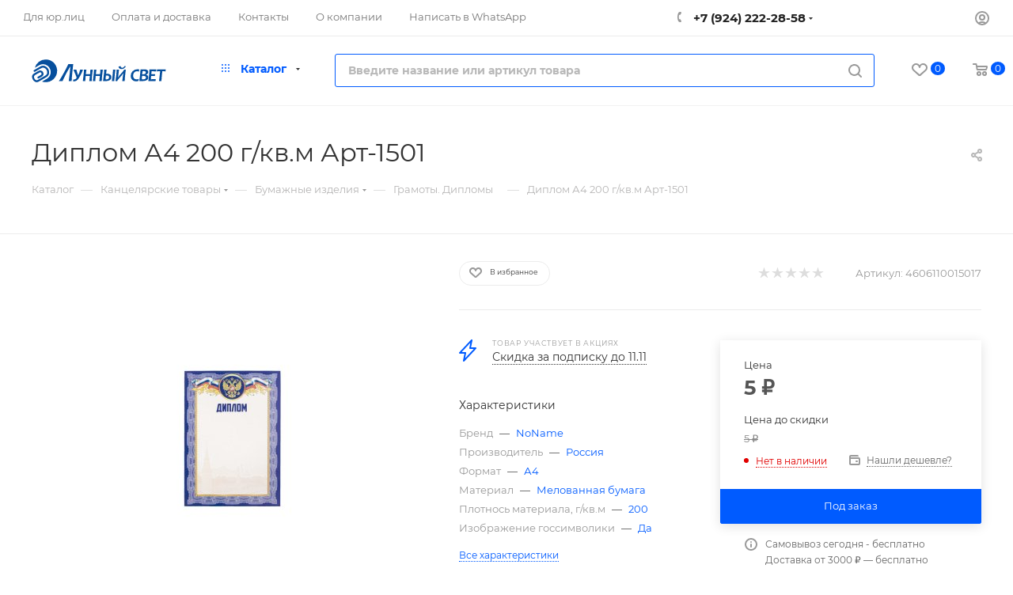

--- FILE ---
content_type: text/html; charset=UTF-8
request_url: https://lunsvet.com/bitrix/components/bitrix/sale.gift.product/ajax.php
body_size: -74
content:
<!--'start_frame_cache_6zLbbW'--><!--'end_frame_cache_6zLbbW'-->

--- FILE ---
content_type: text/css
request_url: https://lunsvet.com/bitrix/panel/main/popup.css?167645490122696
body_size: 4805
content:
.bx-core-adm-dialog, .bx-core-adm-dialog a, .bx-core-adm-dialog span, .bx-core-adm-dialog div
{
	 /*Protection from user styles */
	letter-spacing:normal;
	list-style:none;
	text-align: left;
	text-indent:0;
	text-transform: none;
	visibility:visible;
	white-space: normal;
	word-spacing:normal;
	vertical-align:baseline;
	text-decoration: none;
	color:#000;
	font-family: var(--ui-font-family-primary, var(--ui-font-family-helvetica)) !important;
	line-height: normal;
	font-weight: normal;
	font-variant: normal;
	font-style: normal;
	font-size: 13px;
}


.bx-core-adm-dialog {
	border-radius: 4px;
	background-color: #fff;
	-webkit-box-shadow: 0 18px 37px 6px rgba(16,39,53,.69);
	box-shadow: 0 18px 37px 6px rgba(16,39,53,.69);
	font-family: var(--ui-font-family-primary, var(--ui-font-family-helvetica));
	font-size:13px;
	position: absolute;
	overflow: hidden;
}


.bx-core-adm-dialog a:active,
.bx-core-adm-dialog a:visited,
.bx-core-adm-dialog a:link { color:#2675d7; text-decoration: underline; font-size: inherit;}
.bx-core-adm-dialog a:hover {color:#2675d7; text-decoration:underline; background: none; font-size: inherit;}

.bx-core-adm-dialog select, .bx-core-adm-dialog input, .bx-core-adm-dialog textarea {outline:none; font-size:13px;}
.bx-core-adm-dialog textarea {font-size:13px;}
.bx-core-adm-dialog table {font-size:13px;}
.bx-core-adm-dialog td {
	font-family: var(--ui-font-family-primary, var(--ui-font-family-helvetica));
	letter-spacing:normal;
	list-style:none;
	text-align: left;
	text-indent:0;
	text-transform: none;
	text-decoration: none;
	visibility:visible;
	white-space: normal;
	word-spacing:normal;
	line-height: normal;
	font-weight: normal;
	font-variant: normal;
	font-style: normal;
	font-size: inherit;
	background: none;
	color: #000;
}


.bx-core-adm-dialog .bx-action-href,
.bx-core-adm-dialog .bx-action-href:visited,
.bx-core-adm-dialog .bx-action-href:link
{
	text-decoration:none;
	border-bottom:1px dashed #2747BF;
	outline:none;
	display: inline-block;
}

.bx-core-adm-dialog .bx-action-href:hover
{
	border-bottom-color:#134889;
	text-decoration:none;
	color:#134889;
}

.bx-core-adm-dialog .bx-core-adm-dialog-head {
	background-color: #e2ebee;
	border-bottom:1px solid#a9a9a9;
	-webkit-box-shadow: 0 1px 0 0 #e5e5e5, 0 -1px 0 0 #ecf1f3 inset, inset 0 1px 0 0 #fff, inset 0 0 0 1px #e9f0f2;
	box-shadow: 0 1px 0 0 #e5e5e5, 0 -1px 0 0 #ecf1f3 inset, inset 0 1px 0 0 #fff, inset 0 0 0 1px #e9f0f2;
	border-radius:4px 4px 0 0;
	height: 49px;
	top: 0;
	left: 0;
	position: absolute;
	overflow: hidden;
	width: 100%;
}

.bx-core-adm-dialog .bx-core-adm-dialog-head-inner {
	display: inline-block;
	margin: 12px 0 0 18px;
	font-size: 20px;
	text-shadow:0 1px #fff;
	white-space: nowrap;
	color: #282a2c;
}

.bx-core-adm-dialog .bx-core-adm-dialog-head-icons {
	position: absolute;
	top: 0;
	right: 0;
	margin: 11px 0 0 15px;
	padding: 0 15px 0 0;
	background-color: #E2EBEE;
}

.bx-core-adm-dialog .bx-core-adm-icon-expand, .bx-core-adm-dialog .bx-core-adm-icon-narrow, .bx-core-adm-dialog .bx-core-adm-icon-close
{
	display: inline-block;
	height: 30px;
	width: 28px;
	cursor: pointer;
	background: url("images/popup_sprite.png") no-repeat 0 0 #E2EBEE;
}

.bx-core-adm-dialog .bx-core-adm-icon-expand {background-position: 0 0;}
.bx-core-adm-dialog .bx-core-adm-icon-narrow {background-position: 0 -120px;}
.bx-core-adm-dialog .bx-core-adm-icon-close {background-position: 0 -30px;}
.bx-core-adm-dialog .bx-core-adm-icon-expand:hover {background-position: 0 -60px;}
.bx-core-adm-dialog .bx-core-adm-icon-narrow:hover {background-position: 0 -150px;}
.bx-core-adm-dialog .bx-core-adm-icon-close:hover {background-position: 0 -90px;}

.bx-core-adm-dialog .bx-core-adm-dialog-content-wrap
{
	margin-top: 54px;
	padding: 12px 12px 14px;
}

.bx-core-adm-dialog .bx-core-adm-dialog-tabs {
}

.bx-core-adm-dialog .bx-core-adm-dialog-tabs .adm-detail-tab {
	display: inline-block !important;
	cursor: pointer !important;
	background: url("images/bx-admin-sprite-small-2.png") repeat-x scroll 0 -2728px transparent !important;
	border-radius: 2px 2px 0 0 !important;
	border: none !important;
	color: #1C53A2 !important;
	font-size: 13px !important;
	font-weight: var(--ui-font-weight-bold) !important;
	margin: 0 7px 0 0 !important;
	padding: 10px 25px 10px !important;
	text-shadow: 0 1px #FFFFFF !important;
	vertical-align: top !important;
	height: auto !important;
	position: relative;
	z-index: 1;
}

.bx-core-adm-dialog .bx-core-adm-dialog-tabs .adm-detail-tab-active
{
	background:#f5f9f9 !important;
	border:1px solid #dce7ed !important;
	border-bottom:none !important;
	color:#000 !important;
	margin: 0 7px -2px 0 !important;
	padding: 9px 24px 11px !important;
	border-bottom:none !important;
	height: auto !important;
}

.bx-core-adm-dialog .bx-core-adm-dialog-tabs .adm-detail-tab-active:first-child:before
{
	display: none !important;
}

.bx-core-adm-dialog .bx-core-adm-dialog-content
{
	overflow: auto;
	border: solid 1px #dce7ed;
	background-color: #f5f9f9;
}

.bx-core-adm-admin-dialog .bx-core-adm-dialog-content
{
	padding:15px 22px 22px;
}

.bx-core-adm-dialog .adm-detail-content-cell-l {
	text-align:right;
	padding: 5px 4px 7px 0;
	background: none;
	text-indent:0;
	text-transform: none;
	text-decoration: none;
	visibility:visible;
	white-space: normal;
	word-spacing:normal;
	font-family: var(--ui-font-family-primary, var(--ui-font-family-helvetica));
	line-height: normal;
	font-weight: normal;
	font-variant: normal;
	font-style: normal;
	font-size: inherit;
	color: inherit;
}

.bx-core-adm-dialog .adm-detail-content-cell-r {
	padding: 5px 0 7px 4px;
	background: none;
	text-indent:0;
	text-transform: none;
	text-decoration: none;
	visibility:visible;
	white-space: normal;
	word-spacing:normal;
	font-family: var(--ui-font-family-primary, var(--ui-font-family-helvetica));
	line-height: normal;
	font-weight: normal;
	font-variant: normal;
	font-style: normal;
	font-size: inherit;
	color: inherit;
}

.bx-core-adm-dialog .adm-detail-content-cell {padding: 5px 0 7px;}

.bx-core-adm-dialog .adm-detail-valign-top { vertical-align: top; }
.bx-core-adm-dialog .adm-detail-valign-middle { vertical-align: middle; }
.bx-core-adm-dialog .adm-detail-valign-bottom { vertical-align: bottom;}

.adm-detail-file-row .adm-detail-content-cell-l { padding-top: 12px; vertical-align: top; }
.adm-detail-file-image { padding-top: 7px; }
.adm-detail-file-row .bx-input-file-desc { display:block; margin-top: -7px; }

.adm-detail-iblock-types { width: 150px; }
.adm-detail-iblock-list { width: 200px; }

.bx-core-adm-dialog .adm-detail-content-table > tbody > .heading td {
	padding:8px 70px 10px!important;
}
.bx-core-adm-dialog .bx-core-adm-dialog-buttons {
	padding-top: 12px;
	position: relative;
}

.bx-core-adm-dialog .bx-core-adm-dialog-buttons input {margin-right:12px;}


.bx-core-adm-dialog .bx-core-adm-dialog-head-block {
	background-position: 99% center !important;
	background-repeat: no-repeat;
	border-bottom: 1px solid #DCE7ED;
	font-size: 12px;
	padding: 6px 30px 9px 9px;
	margin-bottom: 12px;
}

.bx-core-adm-dialog .bx-core-adm-dialog-head-block p {margin: 0;}

.bx-core-adm-dialog .bx-core-adm-dialog-head-block .title {
	font-weight: var(--ui-font-weight-bold);
	font-size: 14px;
	margin: 0 0 5px;
}

.bx-core-adm-dialog .bx-core-adm-dialog-content-wrap-inner
{
	padding: 12px;
}

.bx-quirks .bx-core-adm-dialog .bx-core-adm-dialog-content-wrap-inner
{
	padding: 12px 0;
}

.bx-core-dialog-overlay {
	top:0;
	left:0;
	width:100%;
	height:100%;
	position: absolute;
	background-color: rgba(57,60,67,0.82);
}

.bx-quirks .bx-core-dialog-overlay
{
	background-color:#393c43;
	filter:progid:DXImageTransform.Microsoft.Alpha(opacity=50);
}


.bx-core-adm-dialog .bx-core-resizer {background: url("images/popup_sprite.png") no-repeat right -188px; position: absolute; z-index: 6; bottom: 3px; right: 2px; height: 20px; width: 20px;
}


.bx-core-adm-dialog .bx-core-adm-dialog-tabs .adm-detail-tab-last {
	margin-right: 0;
}

.bx-core-adm-dialog .adm-detail-title {
	border-bottom: 1px solid #ddd;
	font-size: 18px;
	margin-bottom: 14px;
	padding: 0 0 15px;
	text-align: left;
}

.bx-core-adm-dialog .adm-detail-content-item-block
{
	border: none;
	padding: 0;
}

.bx-core-adm-dialog .adm-detail-content {padding: 0}

.bx-core-adm-dialog .adm-detail-content-item-block table {
	border:none;
	border-spacing:0;
	font-size:13px;
	margin:0;
	width:100%;
}


.bx-core-adm-dialog .adm-input,
.bx-core-adm-dialog input[type="text"],
.bx-core-adm-dialog input[type="password"],
.bx-core-adm-dialog input[type="email"] {
	font-size: 13px;
	height: 29px;
	padding: 0 5px;
}

.bx-core-adm-dialog .bx-core-adm-dialog-buttons .adm-btn-add {
	float: right;
}

.bx-quirks .bx-core-adm-dialog-buttons .adm-btn-add
{
	float: none;
	position: absolute;
	right: 28px;
}

/********************* menu *************************/

.bx-core-popup-menu {
	position: absolute;
	border: solid 1px #181b20;
	border-radius: 0 0 2px 2px;
	background-color: rgba(52, 59, 74, 0.94);
	-webkit-box-shadow:0 1px 0 rgba(0, 0, 0, 0.3), inset 0 1px 0 rgba(212, 212, 212, 0.12);
	box-shadow:0 1px 0 rgba(0, 0, 0, 0.3), inset 0 1px 0 rgba(212, 212, 212, 0.12);
	letter-spacing:normal;
	list-style:none;
	text-align: left;
	text-indent:0;
	text-transform: none;
	visibility:visible;
	white-space: normal;
	word-spacing:normal;
	vertical-align:baseline;
	font-family: var(--ui-font-family-primary, var(--ui-font-family-helvetica)) !important;
	line-height: normal;
	font-weight: normal;
	font-variant: normal;
	font-style: normal;
}

.bx-quirks .bx-core-popup-menu
{
	background-color: #3a4150;
}

.bx-quirks .bx-core-popup-menu
{
	width: 220px !important;
	margin-top: -2px;
	margin-left: -2px;
}

.bx-core-popup-menu-level0
{
	background-color: rgba(30, 36, 50, 0.94);
	border-radius: 2px;
}

.bx-quirks .bx-core-popup-menu-level0 {
	background-color: #252d3f;
}


/*.bx-core-popup-menu-top*/
.bx-core-popup-menu-angle,
.bx-core-popup-menu-angle-bottom {
	display: block;
	position: absolute;
	height: 10px;
	width: 17px;
	content: "";
	line-height: 1px;
	font-size: 1px;
	padding: 0;
	margin: 0;
}

.bx-core-popup-menu-angle {
	top: -9px;
	background: url("images/popup_menu_sprite_2.png") no-repeat left -1490px;
}

.bx-core-popup-menu-angle-bottom {
	bottom: -9px;
	background: url("images/popup_menu_sprite_2.png") no-repeat left -1470px;
}

.bx-core-popup-menu-item {
	display: block;
	text-decoration: none;
	border-top: solid 1px transparent;
	border-right: solid 1px transparent;
	color: #9ca4b2 !important;
	min-width: 120px;
	cursor: pointer;
	position: relative;
	z-index: 1;
}

.bx-quirks .bx-core-popup-menu-item {
	width: 280px;
	overflow-x: hidden;
}

.bx-core-popup-menu-item:hover,
.bx-core-popup-menu-item-opened
{
	border-top: solid 1px #55a8d9;
	border-right: solid 1px #2278b7;
	background-image: -webkit-linear-gradient(top, #2a92d0, #1d66b5);
	background-image: -moz-linear-gradient(top, #2a92d0, #1d66b5);
	background-image: -ms-linear-gradient(top, #2a92d0, #1d66b5);
	background-image: -o-linear-gradient(top, #2a92d0, #1d66b5);
	background-image: linear-gradient(top, #2a92d0, #1d66b5);
	-webkit-box-shadow:0 1px 1px rgba(0, 0, 0, 0.3);
	box-shadow:0 1px 1px rgba(0, 0, 0, 0.3);
	text-decoration: none;
	color: #ebebeb !important;
}

.bx-quirks .bx-core-popup-menu-item-text {
	overflow-x: hidden;
}

.bx-core-popup-menu-item-text {
	display: block;
	padding: 0 10px 0 40px;
	height: 28px;
	line-height: 26px;

	font-family: var(--ui-font-family-primary, var(--ui-font-family-helvetica));
	font-size: 12px;
	font-weight: var(--ui-font-weight-bold);
	text-shadow: 0 1px rgba(0, 0, 0, 0.5);
	white-space: nowrap;
	overflow: hidden;
	text-overflow: ellipsis;
}

.bx-core-popup-menu-item-icon {
	display: block;
	position: absolute;
	height: 28px;
	width: 40px;
}

.bx-core-popup-menu-no-icons .bx-core-popup-menu-item-text {
	padding-left: 19px;
}

.bx-core-popup-menu-no-icons .bx-core-popup-menu-item-icon
{
	display: none;
}

.adm-menu-content {
	background: url("images/popup_menu_sprite_2.png") no-repeat left -30px;
}

.bx-core-popup-menu-item:hover .adm-menu-content,
.bx-core-popup-menu-item-opened .adm-menu-content
{
	background: url("images/popup_menu_sprite_2.png") no-repeat left -60px;
}

.adm-menu-services {
	background: url("images/popup_menu_sprite_2.png") no-repeat left -90px;
}

.bx-core-popup-menu-item:hover .adm-menu-services,
.bx-core-popup-menu-item-opened .adm-menu-services
{
	background: url("images/popup_menu_sprite_2.png") no-repeat left -120px;
}

.adm-menu-settings {
	background: url("images/popup_menu_sprite_2.png") no-repeat left -150px;
}

.bx-core-popup-menu-item:hover .adm-menu-settings,
.bx-core-popup-menu-item-opened .adm-menu-settings
{
	background: url("images/popup_menu_sprite_2.png") no-repeat left -180px;
}

.adm-menu-favorites {
	background: url("images/popup_menu_sprite_2.png") no-repeat left -210px;
}

.bx-core-popup-menu-item:hover .adm-menu-favorites,
.bx-core-popup-menu-item-opened .adm-menu-favorites
{
	background: url("images/popup_menu_sprite_2.png") no-repeat left -240px;
}

.adm-menu-analytics {
	background: url("images/popup_menu_sprite_2.png") no-repeat left -300px;
}

.bx-core-popup-menu-item:hover .adm-menu-analytics,
.bx-core-popup-menu-item-opened .adm-menu-analytics
{
	background: url("images/popup_menu_sprite_2.png") no-repeat left -330px;
}

.adm-menu-marketPlace {
	background: url("images/popup_menu_sprite_2.png") no-repeat left -360px;
}

.bx-core-popup-menu-item:hover .adm-menu-marketPlace,
.bx-core-popup-menu-item-opened .adm-menu-marketPlace
{
	background: url("images/popup_menu_sprite_2.png") no-repeat left -390px;
}

.adm-menu-desktop {
	background: url("images/popup_menu_sprite_2.png") no-repeat left -420px;
}

.bx-core-popup-menu-item:hover .adm-menu-desktop,
.bx-core-popup-menu-item-opened .adm-menu-desktop
{
	background: url("images/popup_menu_sprite_2.png") no-repeat left -450px;
}

.adm-menu-store {
	background: url("images/popup_menu_sprite_2.png") no-repeat left -480px;
}

.bx-core-popup-menu-item:hover .adm-menu-store,
.bx-core-popup-menu-item-opened .adm-menu-store
{
	background: url("images/popup_menu_sprite_2.png") no-repeat left -510px;
}

.adm-menu-marketing {
	background: url("images/popup_menu_sprite_2.png") no-repeat left -1353px;
}

.bx-core-popup-menu-item:hover .adm-menu-marketing,
.bx-core-popup-menu-item-opened .adm-menu-marketing {
	background-position: left -1326px;
}

.bx-core-popup-menu-item-checked .bx-core-popup-menu-item-text
{
	background: url("images/popup_menu_sprite_2.png") no-repeat left -540px;
}

.bx-core-popup-menu-item-checked:hover .bx-core-popup-menu-item-text
{
	background: url("images/popup_menu_sprite_2.png") no-repeat left -570px;
}

.bx-core-popup-menu-item-opener .bx-core-popup-menu-item-text
{
	padding-right: 20px;
	background: url("images/popup_menu_sprite_2.png") no-repeat right -270px;
}

.bx-core-popup-menu-item-opener:hover .bx-core-popup-menu-item-text,
.bx-core-popup-menu-item-opened .bx-core-popup-menu-item-text
{
	background: url("images/popup_menu_sprite_2.png") no-repeat right 0;
}

.bx-core-popup-menu-separator {
	height: 1px;
	margin: 0 1px;
	background-color: rgba(172, 179, 191, 0.2);
	font-size: 1px;
	line-height: 1px;
}

.bx-quirks .bx-core-popup-menu-separator {
	background-color: #444b58;
}

.bx-core-popup-menu-item-disabled .bx-core-popup-menu-item-text {
	color: #525A68;
}

.bx-core-popup-menu-item-disabled:hover .bx-core-popup-menu-item-text
{
	color: #858D9B;
}

/* standard menu icons */


/*menu icons*/
.bx-core-popup-menu-item .checked {background-image:url(/bitrix/js/main/core/images/menu/checkbox.gif);}

/*component menu icons */
.bx-core-popup-menu-item .parameters {background-image:url(/bitrix/themes/.default/public/components/buttons/parameters.gif);}
.bx-core-popup-menu-item .edit {background-image:url(/bitrix/themes/.default/public/components/buttons/edit.gif);}
.bx-core-popup-menu-item .copy {background-image:url(/bitrix/themes/.default/public/components/buttons/copy.gif);}
.bx-core-popup-menu-item .edit-common {background-image:url(/bitrix/themes/.default/public/components/buttons/edit_common.gif);}
.bx-core-popup-menu-item .edit-wf {background-image:url(/bitrix/themes/.default/public/components/buttons/edit_wf.gif);}
.bx-core-popup-menu-item .menu-edit {background-image:url(/bitrix/themes/.default/public/components/buttons/menu_edit.gif);}
.bx-core-popup-menu-item .menu-add {background-image:url(/bitrix/themes/.default/public/components/buttons/menu_add.gif);}
.bx-core-popup-menu-item .menu-delete {background-image:url(/bitrix/themes/.default/public/components/buttons/menu_delete.gif);}
.bx-core-popup-menu-item .menu-template {background-image:url(/bitrix/themes/.default/public/components/buttons/menu_templ.gif);}
.bx-core-popup-menu-item .nav-template {background-image:url(/bitrix/themes/.default/public/components/buttons/nav_templ.gif);}
.bx-core-popup-menu-item .parameters-2 {background-image:url(/bitrix/themes/.default/public/components/buttons2/parameters.gif);}
.bx-core-popup-menu-item .edit-2 {background-image:url(/bitrix/themes/.default/public/components/buttons2/edit.gif);}
.bx-core-popup-menu-item .edit-css {background-image:url(/bitrix/themes/.default/public/components/buttons2/edit_css.gif);}
.bx-core-popup-menu-item .copy-2 {background-image:url(/bitrix/themes/.default/public/components/buttons2/copy.gif);}
.bx-core-popup-menu-item .del-cache {background-image:url(/bitrix/themes/.default/public/components/buttons2/delcache.gif);}

/*panel menu icons */
.bx-core-popup-menu-item .panel-new-file {background-image:url(/bitrix/themes/.default/public/panel_new/menus/new_file.gif);}
.bx-core-popup-menu-item .panel-new-file-template {background-image:url(/bitrix/themes/.default/public/panel_new/menus/create_template.gif);}
.bx-core-popup-menu-item .panel-new-folder {background-image:url(/bitrix/themes/.default/public/panel_new/menus/new_folder.gif);}
.bx-core-popup-menu-item .panel-new-folder-template {background-image:url(/bitrix/themes/.default/public/panel_new/menus/create_folder_template.gif);}
.bx-core-popup-menu-item .panel-edit-visual {background-image:url(/bitrix/themes/.default/public/panel_new/menus/edit_html.gif);}
.bx-core-popup-menu-item .panel-edit-text {background-image:url(/bitrix/themes/.default/public/panel_new/menus/edit_text.gif);}
.bx-core-popup-menu-item .panel-edit-php {background-image:url(/bitrix/themes/.default/public/panel_new/menus/edit_php.gif);}
.bx-core-popup-menu-item .panel-file-props {background-image:url(/bitrix/themes/.default/public/panel_new/menus/file_props.gif);}
.bx-core-popup-menu-item .panel-folder-props {background-image:url(/bitrix/themes/.default/public/panel_new/menus/folder_props.gif);}
.bx-core-popup-menu-item .panel-file-access {background-image:url(/bitrix/themes/.default/public/panel_new/menus/file_access.gif);}
.bx-core-popup-menu-item .panel-folder-access {background-image:url(/bitrix/themes/.default/public/panel_new/menus/folder_access.gif);}
.bx-core-popup-menu-item .panel-file-delete {background-image:url(/bitrix/themes/.default/public/panel_new/menus/delete_file.gif);}
.bx-core-popup-menu-item .panel-folder-delete {background-image:url(/bitrix/themes/.default/public/panel_new/menus/delete_folder.gif);}
.bx-core-popup-menu-item .panel-page-cache {background-image:url(/bitrix/themes/.default/public/panel_new/menus/page_cache.gif);}
.bx-core-popup-menu-item .panel-comp-cache {background-image:url(/bitrix/themes/.default/public/panel_new/menus/comp_cache.gif);}
.bx-core-popup-menu-item .icon-delete {background-image:url(/bitrix/themes/.default/public/panel_new/buttons/delete.gif);}
.bx-core-popup-menu-item .panel-key {background-image:url(/bitrix/themes/.default/public/panel_new/menus/key.gif);}
.bx-core-popup-menu-item .panel-user {background-image:url(/bitrix/themes/.default/public/panel_new/menus/user.gif);}

/* diff old styles */

.bx-width30 {width:30% !important;}
.bx-width50 {width:50% !important;}
.bx-width100 {width:100% !important;}
.bx-width0 {width:0% !important;}

.bx-popup-label {
	text-align: right !important;
	padding: 6px 2px 10px 0 !important;
	vertical-align: top !important;
	background: transparent;
	font-size: inherit;
	color: #000;
}
.bx-core-adm-dialog .section td {
	background-image:none !important;
	background-color:#E0E8EA !important;
	color: #4B6267;
	font-size: 14px;
	font-weight: var(--ui-font-weight-bold);
}

.bx-core-adm-dialog .section > td {
	padding: 5px 10px;
}

/*.bx-menu-layout {background-color: white;}*/

#bx-admin-prefix .bx-menu-current-row {background-color: #E2E7CB !important;}

#bx-admin-prefix .view-area {
	-moz-box-sizing: border-box;
	cursor: text;
	display: block;
	overflow: hidden;
	white-space: nowrap;
	height: 31px !important;
	margin: 3px !important;
}

#bx-admin-prefix .edit-field {
	background-position: right center;
	background-repeat: no-repeat;
	background-image: url("/bitrix/panel/main/images_old/panel/pencil.gif");
	font-size: 13px;
	padding: 7px 5px 0;
	margin: 2px;
	height: 22px;
	width: 232px;
	-moz-border-bottom-colors: none;
	-moz-border-left-colors: none;
	-moz-border-right-colors: none;
	-moz-border-top-colors: none;
	color: #3F4B54;
	display: inline-block;
	outline: medium none;
	vertical-align: middle;
}

#bx-admin-prefix .edit-field:hover {
	padding: 7px 5px 0;
	background-color: #FFFFFF;
	border-color: #87919C #959EA9 #9EA7B1;
	-webkit-box-shadow: 0 1px 0 0 rgba(255, 255, 255, 0.3), 0 2px 2px -1px rgba(180, 188, 191, 0.7) inset;
	box-shadow: 0 1px 0 0 rgba(255, 255, 255, 0.3), 0 2px 2px -1px rgba(180, 188, 191, 0.7) inset;
	border-image: none;
	border-radius: 3px 3px 3px 3px;
	border-style: solid;
	border-width: 1px;
}

.bx-core-adm-dialog a.bx-popup-sign {display:block; width:11px; height:11px; overflow:hidden; margin-right:3px; background-repeat:no-repeat; background-position:top left;}
.bx-core-adm-dialog a.bx-popup-minus {background-image:url(/bitrix/js/main/core/images/components/minus.gif);}
.bx-core-adm-dialog a.bx-popup-plus {background-image:url(/bitrix/js/main/core/images/components/plus.gif);}

/* styles for WYSIWYG/HTML/PHP editors in public mode - BX.CEditorDialog */
.bx-core-adm-dialog .bx-core-editor-dialog-content-wrap{
	padding: 12px !important;
	margin-top: 50px !important;
}
.bx-core-adm-dialog .bx-core-editor-dialog-buttons{
	padding-top: 12px;
}
.bx-core-adm-dialog .bx-core-editor-dialog-buttons input {
	margin-right: 12px;
}

/* styles for auth dialog */
.bx-core-popup-auth-field {
	padding: 5px 0;
}

/* wizard dialog */
.bx-core-adm-dialog .bx-core-wizard-dialog-content-wrap { padding: 0 0 14px !important; margin-top: 54px !important; }


--- FILE ---
content_type: image/svg+xml
request_url: https://lunsvet.com/bitrix/templates/aspro_max/images/loaders/double_ring.svg
body_size: 363
content:
<svg width="48" height="48" viewBox="0 0 300 300" xmlns="http://www.w3.org/2000/svg" version="1.1">
              <path d="M 150,0 a 150,150 0 0,1 106.066,256.066 l -35.355,-35.355 a -100,-100 0 0,0 -70.711,-170.711 z" fill="#0000001a">
                <animateTransform attributeName="transform" attributeType="XML" type="rotate" from="0 150 150" to="360 150 150" begin="0s" dur=".8s" fill="freeze" repeatCount="indefinite"></animateTransform>
              </path>
            </svg>

--- FILE ---
content_type: image/svg+xml
request_url: https://lunsvet.com/upload/CMax/682/mzs96880143uv0b3h9l7jndkvws6acjl.svg
body_size: 4193
content:
<ns0:svg xmlns:ns0="http://www.w3.org/2000/svg" width="380" height="106" viewBox="0 0 190 52.6"><ns0:defs><ns0:style>.cls-1,.cls-2{fill:#064f9d;}.cls-2{fill-rule:evenodd;}.cls-3{fill:none;}</ns0:style></ns0:defs><ns0:g id="Слой_2" data-name="Слой 2"><ns0:g id="Слой_1-2" data-name="Слой 1"><ns0:path class="cls-1" d="M179.44,24.6,179.11,27c-1.42-.11-2.75-.17-4-.17-.09.68-.27,2.26-.53,4.74-.3,2.9-.5,5.45-.57,7.65h-3.1c.15-1.08.47-3.64.94-7.65q.27-2.55.45-4.74c-1,0-2.39.06-4.16.18l.35-2.42Zm-11.82,0-.35,2.46q-3.15-.18-5.76-.18c-.06.8-.15,2-.29,3.68q2.22,0,4.77-.12l-.26,2.35c-1.64-.07-3.22-.11-4.74-.11-.16,1.52-.28,2.94-.38,4.27q2.92,0,6.27-.19l-.36,2.47h-9.08c.15-1,.47-3.58.94-7.65.28-2.73.45-5.06.48-7ZM154.2,28.35c0-1.14-.73-1.71-2.2-1.71a11.85,11.85,0,0,0-2,.17c0,.31-.11,1.61-.32,3.9l1,0c2.4,0,3.6-.79,3.6-2.38m.13,6.32c0-1.31-1.17-2-3.52-2q-.74,0-1.38.06c-.17,1.56-.29,3-.38,4.32a6.57,6.57,0,0,0,1.2.1,6.07,6.07,0,0,0,3.13-.61,2.11,2.11,0,0,0,1-1.91m2.88-.16c0,3.19-2.47,4.79-7.44,4.79-.8,0-2.08,0-3.85-.07q.22-1.54.93-7.65.43-4.09.49-7h1.84c.32,0,.89,0,1.71,0l1.87,0a5.9,5.9,0,0,1,3.22.76,2.49,2.49,0,0,1,1.19,2.24,3.65,3.65,0,0,1-2.79,3.54v.17a3.76,3.76,0,0,1,2,1,3,3,0,0,1,.85,2.26m-11.33-9.8-.64,2.6a7,7,0,0,0-2.37-.43,4.24,4.24,0,0,0-3.55,1.66,6.34,6.34,0,0,0-1.28,4,4.89,4.89,0,0,0,1.08,3.22,3.83,3.83,0,0,0,3.15,1.32,10.57,10.57,0,0,0,3-.48l-.46,2.58a14.5,14.5,0,0,1-3,.38,6.32,6.32,0,0,1-5.08-2,7,7,0,0,1-1.7-4.71,8.34,8.34,0,0,1,8.49-8.47,9.05,9.05,0,0,1,2.44.32" /><ns0:path class="cls-1" d="M74.89,24.71a24.89,24.89,0,0,1-1.82,4.39,62.92,62.92,0,0,1-3.3,6.2,11,11,0,0,1-3,3.39,8.73,8.73,0,0,1-4.39,1l0-2.33a7,7,0,0,0,2.81-.53,4.1,4.1,0,0,0,1.63-1.69c0-.56-.66-2.4-2-5.51s-2-4.74-2-4.89h3.65c.76,2.37,1.33,5,2.21,7.33a26.06,26.06,0,0,0,2.59-7.33Z" /><ns0:path class="cls-1" d="M87.31,24.71c-.14.83-.44,3.14-.88,6.92q-.45,4.26-.55,7.59H82.79q.22-1.76.78-6.4H78.24q-.26,2.43-.46,6.4H74.67c.16-1.13.48-3.66.94-7.59.27-2.64.44-4.95.48-6.92H79.2q-.23,1.45-.75,5.79h5.39q.27-2.54.35-5.79Z" /><ns0:path class="cls-1" d="M100,24.71q-.21,1.24-.88,6.92-.45,4.26-.55,7.59H95.44q.23-1.76.78-6.4H90.89q-.26,2.43-.45,6.4H87.32q.25-1.69.94-7.59.42-4,.48-6.92h3.11q-.22,1.45-.75,5.79h5.4c.17-1.69.29-3.62.34-5.79Z" /><ns0:path class="cls-1" d="M107.87,34.32a1.72,1.72,0,0,0-.91-1.64,4.41,4.41,0,0,0-2.15-.5,8,8,0,0,0-1,.06c-.17,1.55-.32,3.17-.44,4.86a4,4,0,0,0,.82.09,4.63,4.63,0,0,0,2.67-.71,2.45,2.45,0,0,0,1-2.16m8-9.61c-.13.83-.42,3.13-.86,6.92q-.4,3.86-.55,7.59h-3.1q.24-1.57.94-7.59c.28-2.72.44-5,.47-6.92Zm-5.12,9.43A4.33,4.33,0,0,1,108.87,38a9.2,9.2,0,0,1-5.16,1.26c-.79,0-2,0-3.49-.06q.23-1.56.93-7.59c.31-3,.47-5.28.47-6.92h3.11q-.14.72-.7,5.35.69-.06,1.26-.06a6.94,6.94,0,0,1,3.89,1,3.48,3.48,0,0,1,1.58,3.11" /><ns0:path class="cls-1" d="M129,20.75q-2.19,3.34-5.27,3.35-3.51,0-4-3.12l2.6-.64c.29,1.44,1,2.16,2.11,2.16s2.18-.82,3.39-2.45Zm0,4q-.25,1.65-.95,7.62-.42,3.93-.47,6.89h-3.1c.1-.53.35-2.38.74-5.57.1-1,.31-2.44.62-4.3h-.17a28.64,28.64,0,0,1-4.11,5.19q-3.21,3.54-3.33,4.68h-2.3q.22-1.34.89-6.89.44-4,.51-7.62h3.1c-.14.86-.4,2.89-.79,6.11-.1,1-.3,2.23-.59,3.73h.17a30.64,30.64,0,0,1,4.15-5.15q3.21-3.49,3.33-4.69Z" /><ns0:path class="cls-2" d="M27.84,11.93a14.37,14.37,0,1,1-4.75,27.93l6-3.45h0a10,10,0,0,0,4-4.1A9.37,9.37,0,0,0,34,26.69a9.69,9.69,0,0,0-.47-1.93,9.34,9.34,0,0,0-.83-1.82,9.51,9.51,0,0,0-1.16-1.64,9.29,9.29,0,0,0-1.43-1.37,9.16,9.16,0,0,0-5.22-2,9.78,9.78,0,0,0-5.46,1.4L14,22.49A14.37,14.37,0,0,1,27.84,11.93" /><ns0:path class="cls-1" d="M14.29,27.42a1.19,1.19,0,0,1-1.2-2.06l7.37-4.27a7.22,7.22,0,0,1,8.4.44A8.52,8.52,0,0,1,31,24a8.35,8.35,0,0,1,1,3,7.4,7.4,0,0,1-3.94,7.67L18.94,39.9A4.91,4.91,0,0,1,13,39.19a7.16,7.16,0,0,1-1.48-1.81,6.93,6.93,0,0,1-.83-2.2A4.9,4.9,0,0,1,13,29.68l5.78-3.34c4.47-2.58,9,4.38,4.14,7.25h0l-3.86,2.23a1.19,1.19,0,1,1-1.2-2.06l3.87-2.23h0A1.79,1.79,0,0,0,20,28.41l-5.79,3.33a2.66,2.66,0,0,0-1.2,3,4.92,4.92,0,0,0,.55,1.45,4.68,4.68,0,0,0,1,1.21,2.66,2.66,0,0,0,3.18.45l9.11-5.26a5.14,5.14,0,0,0,2.77-5.28,6.14,6.14,0,0,0-2.23-3.89,4.91,4.91,0,0,0-5.74-.25Z" /><ns0:path class="cls-1" d="M62.55,17.72c-.77,7.17-1.71,14.29-2,21.5H56.87c.9-6.22,1.64-12.52,2.07-18.8A154.57,154.57,0,0,0,49,39.22H44.41c3.17-4.2,10.23-17.54,12-21.5,1.85,0,4.26,0,6.11,0" /><ns0:rect class="cls-3" width="190" height="52.6" /></ns0:g></ns0:g></ns0:svg>

--- FILE ---
content_type: application/javascript
request_url: https://lunsvet.com/bitrix/cache/js/s1/aspro_max/default_c6792e4a4684ba7c33cc883a1dd6c7f4/default_c6792e4a4684ba7c33cc883a1dd6c7f4_v1.js?175690059215596
body_size: 4726
content:

; /* Start:"a:4:{s:4:"full";s:95:"/bitrix/templates/aspro_max/components/bitrix/catalog.comments/catalog/script.js?16660769937715";s:6:"source";s:80:"/bitrix/templates/aspro_max/components/bitrix/catalog.comments/catalog/script.js";s:3:"min";s:0:"";s:3:"map";s:0:"";}"*/
;(function(window) {
if (!!window.JCCatalogSocnetsComments)
{
	return;
}

window.JCCatalogSocnetsComments = function(arParams)
{
	var i;

	this.errorCode = 0;

	this.params = {};

	this.serviceList = {
		blog: false,
		facebook: false,
		vk: false
	};
	this.settings = {
		blog: {
			ajaxUrl: '',
			ajaxParams: {},
			contID: 'bx-cat-soc-comments-blg'
		},
		facebook: {
			contID: 'bx-cat-soc-comments-fb',
			contWidthID: '',
			parentContID: 'soc_comments',
			facebookJSDK: 'facebook-jssdk',
			facebookPath: ''
		},
		vk: {}
	};

	this.services = {
		blog: {
			obBlogCont: null
		},
		facebook: {
			obFBCont: null,
			obFBContWidth: null,
			obFBParentCont: null,
			obFBjSDK: null,
			currentWidth: 0
		}
	};

	this.activeTabId = '';
	this.currentTab = -1;
	this.tabsContId = '';
	this.tabList = [];
	this.obTabList = [];

	if (typeof arParams === 'object')
	{
		this.params = arParams;
		if (!!this.params.serviceList && typeof(this.params.serviceList) === 'object')
		{
			for (i in this.serviceList)
			{
				if (this.serviceList.hasOwnProperty(i) && !!this.params.serviceList[i])
					this.serviceList[i] = true;
			}
		}
		if (this.serviceList.blog)
			this.initParams('blog');
		if (this.serviceList.facebook)
			this.initParams('facebook');

		if (typeof(this.params.tabs) === 'object')
		{
			this.activeTabId = this.params.tabs.activeTabId;
			this.tabsContId = this.params.tabs.tabsContId;
			this.tabList = this.params.tabs.tabList;
		}
	}
	else
	{
		this.errorCode = -1;
	}

	if (this.errorCode === 0)
		BX.ready(BX.proxy(this.Init, this));
};

window.JCCatalogSocnetsComments.prototype.initParams = function(id)
{
	var i;

	if (!!this.params.settings && typeof(this.params.settings) === 'object' && typeof(this.params.settings[id]) === 'object')
	{
		for (i in this.settings[id])
		{
			if (this.settings[id].hasOwnProperty(i) && !!this.params.settings[id][i])
				this.settings[id][i] = this.params.settings[id][i];
		}
	}
};

window.JCCatalogSocnetsComments.prototype.Init = function()
{
	if (!this.tabList || !BX.type.isArray(this.tabList) || this.tabList.length === 0)
	{
		this.errorCode = -1;
		return;
	}
	var i,
		strFullId;

	for (i = 0; i < this.tabList.length; i++)
	{
		strFullId = this.tabsContId + this.tabList[i];
		this.obTabList[i] = {
			id: this.tabList[i],
			tabId: strFullId,
			contId: strFullId+'_cont',
			tab: BX(strFullId),
			cont: BX(strFullId+'_cont')
		};
		if (!this.obTabList[i].tab || !this.obTabList[i].cont)
		{
			this.errorCode = -2;
			break;
		}
		if (this.activeTabId === this.tabList[i])
			this.currentTab = i;
		BX.bind(this.obTabList[i].tab, 'click', BX.proxy(this.onClick, this));
	}

	if (this.serviceList.blog)
	{
		this.services.blog.obBlogCont = BX(this.settings.blog.contID);
		if (!this.services.blog.obBlogCont)
		{
			this.serviceList.blog = false;
			this.errorCode = -16;
		}
	}
	if (this.serviceList.facebook)
	{
		this.services.facebook.obFBCont = BX(this.settings.facebook.contID);
		if (!this.services.facebook.obFBCont)
		{
			this.serviceList.facebook = false;
			this.errorCode = -32;
		}
		else
		{
			this.services.facebook.obFBContWidth = this.services.facebook.obFBCont.firstChild;
		}
		this.services.facebook.obFBParentCont = BX(this.settings.facebook.parentContID);
	}

	if (this.errorCode === 0)
	{
		this.showActiveTab();
		if (this.serviceList.blog)
			this.loadBlog();
		if (this.serviceList.facebook)
			this.loadFB();
	}

	this.params = {};
};

window.JCCatalogSocnetsComments.prototype.loadBlog = function()
{
	var postData;

	if (this.errorCode !== 0 || !this.serviceList.blog || this.settings.blog.ajaxUrl.length === 0)
	{
		return;
	}

	postData = this.settings.blog.ajaxParams;
	postData.sessid = BX.bitrix_sessid();
	BX.ajax({
		timeout:   30,
		method:   'POST',
		dataType: 'html',
		url:       this.settings.blog.ajaxUrl,
		data:      postData,
		onsuccess: BX.proxy(this.loadBlogResult, this)
	});
};

window.JCCatalogSocnetsComments.prototype.loadBlogResult = function(result)
{
	if (BX.type.isNotEmptyString(result))
		BX.adjust(this.services.blog.obBlogCont, { html: result });
};

window.JCCatalogSocnetsComments.prototype.loadFB = function()
{
	var width;

	if (this.services.facebook.obFBParentCont && this.services.facebook.obFBContWidth)
	{
		width = parseInt(this.services.facebook.obFBParentCont.offsetWidth, 10);
		if (!isNaN(width))
		{
			BX.adjust(this.services.facebook.obFBContWidth, { attrs: { 'data-width': (width-20) } });
			this.services.facebook.currentWidth = width;
		}

		if (!this.services.facebook.obFBjSDK)
		{
			this.services.facebook.obFBjSDK = true;
			BX.defer(BX.proxy((function(d, s, id, fbpath) {
				var js, fjs = d.getElementsByTagName(s)[0];
				if (d.getElementById(id))
				{
					return;
				}
				js = d.createElement(s); js.id = id;
				js.src = fbpath;
				fjs.parentNode.insertBefore(js, fjs);
			}(document, "script", this.settings.facebook.facebookJSDK, this.settings.facebook.facebookPath)), this));
		}
	}
};

window.JCCatalogSocnetsComments.prototype.getFBParentWidth = function()
{
	var width = 0;
	if (!!this.services.facebook.obFBParentCont)
	{
		width = parseInt(this.services.facebook.obFBParentCont.offsetWidth, 10);
		if (isNaN(width))
			width = 0;
	}
	return width;
};

window.JCCatalogSocnetsComments.prototype.setFBWidth = function(width)
{
	var obFrame = null,
		src,
		newSrc;

	if (
		this.serviceList.facebook &&
		this.services.facebook.currentWidth !== width &&
		width > 20 &&
		!!this.services.facebook.obFBContWidth
	)
	{
		if (!!this.services.facebook.obFBContWidth.firstChild && !!this.services.facebook.obFBContWidth.firstChild.fitrstChild)
		{
			obFrame = this.services.facebook.obFBContWidth.firstChild.fitrstChild;
			if (!!obFrame)
			{
				src = obFrame.getAttribute("src");
				newSrc = src.replace(/width=(\d+)/ig, "width="+width);
				BX.adjust(this.services.facebook.obFBContWidth, { attrs: { 'data-width': (width-20) } });
				this.services.facebook.currentWidth = width;
				BX.style(this.services.facebook.obFBContWidth.firstChild, 'width', width+'px');
				BX.adjust(obFrame, { attrs : { src: newSrc }, style: { width: width+'px' } });
			}
		}
	}
};

window.JCCatalogSocnetsComments.prototype.onResize = function()
{
	if (this.serviceList.facebook)
		this.setFBWidth(this.getFBParentWidth());
};

window.JCCatalogSocnetsComments.prototype.onClick = function()
{
	var target = BX.proxy_context,
		index = -1,
		i;

	for (i = 0; i < this.obTabList.length; i++)
	{
		if (target.id === this.obTabList[i].tabId)
		{
			index = i;
			break;
		}
	}
	if (index > -1)
	{
		if (index !== this.currentTab)
		{
			this.hideActiveTab();
			this.currentTab = index;
			this.showActiveTab();
		}
	}
};

window.JCCatalogSocnetsComments.prototype.hideActiveTab = function()
{
	BX.removeClass(this.obTabList[this.currentTab].tab, 'active');
	BX.addClass(this.obTabList[this.currentTab].cont, 'tab-off');
	BX.addClass(this.obTabList[this.currentTab].cont, 'hidden');
};

window.JCCatalogSocnetsComments.prototype.showActiveTab = function()
{
	BX.onCustomEvent('onAfterBXCatTabsSetActive_'+this.tabsContId,[{activeTab: this.obTabList[this.currentTab].id}]);
	BX.addClass(this.obTabList[this.currentTab].tab, 'active');
	BX.removeClass(this.obTabList[this.currentTab].cont, 'tab-off');
	BX.removeClass(this.obTabList[this.currentTab].cont, 'hidden');
};
})(window);

function initReviewsGallery(element) {
	const $slider = $('.tab-pane.reviews .reviews-gallery-block .owl-carousel');
	if ($slider.length && element.parent().hasClass("active")) {
		$slider.removeClass('appear-block');
		InitOwlSlider();
	}
}

$(document).on('change', '.blog-comment-form__existing-files input[type="checkbox"]', function() {
	$(this).parent().hide(500)
})
/* End */
;
; /* Start:"a:4:{s:4:"full";s:53:"/bitrix/templates/aspro_max/js/drop.js?16953401427233";s:6:"source";s:38:"/bitrix/templates/aspro_max/js/drop.js";s:3:"min";s:0:"";s:3:"map";s:0:"";}"*/
class DropZone {
  constructor(selector, option = {}) {
    this.setOption(option);
    this.el = document.querySelector(selector);
    this.inputFiles = this.el.querySelector('input[type="file"]');
    this.wrapper = this.el.querySelector(this.option.wrapperSelector);
    this.init();

  }

  init = () => {
    this.dt = new DataTransfer();
    this.bindEvents();
    this.insertTextNode();
  }

  setOption = (option) => {
    const optionDefault = {
      wrapperSelector: '.drop-zone__wrapper',
      maxImageCount: '10',
      type: 'image',
      countUploadImages: 0,
      className: {
        wrapperText: 'drop-zone__wrapper-text',
        images: 'drop-zone__images',
        image: 'drop-zone__image',
        imageClose: 'drop-zone__image-close',
        imagesIcon: 'drop-zone__image-icon',
        checkboxInput: 'drop_zone__images-input',
      },
    };
    this.option = this.deepMerge({}, optionDefault, option);
    this.option.text = BX.message('DROP_FILE').replace(/#COUNT_FILES#/, this.option.maxImageCount);
  }

  deepMerge = (target, ...objects) => {
    for (let obj of objects) {
      const props = Object.getOwnPropertyNames(obj)
      for (let prop of props) {
        let value = obj[prop]
        if (value && typeof value === 'object') {
          target[prop] = target[prop] || {}
          this.deepMerge(target[prop], value)
        } else {
          target[prop] = value
        }
      }
    }
    return target
  }

  insertTextNode = () => {
    const $block = BX.create('div', {
      attrs: {
        className: this.option.className.wrapperText,
      },
      html: this.option.text
    });
    this.wrapper.appendChild($block);
  }
  bindEvents = () => {
    this.inputFiles.addEventListener('change', e => this.addFileFromFileList(e.target.files));

    this.el.addEventListener(
      'click',
      e => {
        if (e.target.closest('.' + this.option.className.imageClose)) {
          this.removeFileFromFileList(e.target.closest('.' + this.option.className.image).dataset.name);

          const delImage = e.target.closest('.' + this.option.className.image).getAttribute('for');
          if (delImage) {
            if (this.el.querySelector('input#' + delImage)) {
              this.el.querySelector('input#' + delImage).checked = true;
            }
          }
          e.target.closest('.' + this.option.className.image).remove();
          if (this.el.querySelector('img') == null) {
            this.imagesWrapper.remove();
          }
        }
      }
    );

    this.el.addEventListener("drop",
      e => {
        e.preventDefault();
        let arrFile = [];
        arrFile = e.dataTransfer.files;

        this.addFileFromFileList(arrFile);
        this.el.classList.remove('dragover');
      });

    this.el.addEventListener("dragover", e => e.preventDefault());
    this.el.addEventListener("dragleave", e => this.el.classList.remove('dragover'));
    this.el.addEventListener("dragenter", e => this.el.classList.add('dragover'));
  }

  get imagesWrapper() {
    return this.el.getElementsByClassName(this.option.className.images)[0];
  }

  get countImages() {
    return this.option.countUploadImages;
  }

  set countImages(value) {

    this.option.countUploadImages += value;

    if (!value) {
      this.option.countUploadImages = Number(!!value);
    }
  }

  addFileFromFileList = arrFile => {

    let countImages = this.countImages = arrFile.length;
    const maxImageCount = this.option.maxImageCount;


    if (this.countImages > maxImageCount) {
      countImages = countImages - (this.countImages - maxImageCount);
      this.option.countUploadImages = maxImageCount;
    }

    if (countImages) {
      for (let i = 0; i < countImages; i++) {
        if (arrFile[i].type.indexOf(this.option.type) === 0) {
          this.dt.items.add(arrFile[i]);
        }
      }

      if (this.dt.items.length) {
        this.appendImagesBlock();
      }
      for (var i = 0; i < countImages; ++i) {
        if (arrFile[i].type.indexOf(this.option.type) === 0) {
          const reader = new FileReader();
          reader.readAsDataURL(arrFile[i]);
          reader.name = arrFile[i].name;
          reader.onloadend = e => {
            this.appendImageBlock(e);
          }
        }
      }
    }

    this.inputFiles.files = this.dt.files;
  }
  appendImagesBlock = () => {
    if (!this.imagesWrapper) {
      const $blockWrapper = BX.create('div', {
        attrs: {
          className: this.option.className.images,
        }
      });
      this.el.insertBefore($blockWrapper, this.wrapper);
    }
  }

  appendImageBlock = (object) => {
    let name, src, alt, title, delImg, $input;
    if (typeofExt(object) === 'progressevent') {
      name = alt = title = object.target.name;
      src = object.target.result;
    } else {
      name = alt = title = object.getAttribute('alt');
      src = object.getAttribute('src');
      delImg = object.dataset.id;

      $input = BX.create('input', {
        attrs: {
          type: 'checkbox',
          name: 'deleted_images[]',
          value: object.dataset.id,
          id: 'del-image-' + object.dataset.id,
          className: this.option.className.checkboxInput,
        },
      });
    }

    const $block = BX.create('label', {
      attrs: {
        className: this.option.className.image + ' bordered rounded3',
        for: 'del-image-' + delImg
      },
      dataset: {
        name: name,
      },
      children: [
        BX.create('span', {
          attrs: {
            className: this.option.className.imageClose,
            title: BX.message('BPC_MES_DELETE'),
          },
          children: [
            BX.create('span', {
              attrs: {
                className: this.option.className.imagesIcon + ' rounded3',
              },
            }),
          ]
        }),
        BX.create('img', {
          attrs: {
            src: src,
            alt: alt,
            title: title,
          },
        }),
      ]
    });
    if ($input) {
      this.el.appendChild($input);
    }
    this.imagesWrapper.appendChild($block);
  }

  removeFileFromFileList = fileName => {
    if (fileName) {

      this.countImages = -1;

      for (let i = 0; i < this.dt.files.length; i++) {
        if (this.dt.files[i].name == fileName) {
          this.dt.items.remove(i);
          break;
        }
      }
      this.inputFiles.files = this.dt.files;
    }
  }

  drawImagesFromColection = $images => {
    let countImages = $images.length;
    if (countImages) {
      this.appendImagesBlock();
      for (let i = 0; i < countImages; i++) {
        this.appendImageBlock($images[i]);
      }
      this.countImages = countImages;
    }
  }

  removeAllFiles = () => {

    if (this.imagesWrapper) {
      this.imagesWrapper.remove();
    }

    for (let i = this.dt.files.length; i--;) {
      this.dt.items.remove(i);
    }

    this.countImages = 0;
    this.inputFiles.files = this.dt.files;
  }
}

/* End */
;; /* /bitrix/templates/aspro_max/components/bitrix/catalog.comments/catalog/script.js?16660769937715*/
; /* /bitrix/templates/aspro_max/js/drop.js?16953401427233*/
